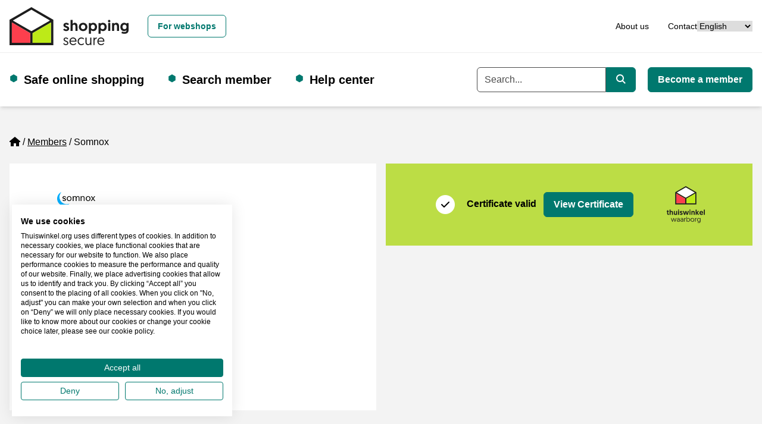

--- FILE ---
content_type: text/html; charset=utf-8
request_url: https://www.thuiswinkel.org/en/members/somnox/
body_size: 11025
content:


<!DOCTYPE html>
<html lang="en">
<head prefix="og: http://ogp.me/ns# fb: http://ogp.me/ns/fb#">
	<meta charset="utf-8">
	<meta name="viewport" content="width=device-width, initial-scale=1, shrink-to-fit=no">
	
	<!-- Website ontwikkeld door Fenetre online solutions - Full service leverancier van online oplossingen en maatwerk software - www.fenetre.nl - info@fenetre.nl - 085 042 00 70  -->
	<title>Somnox | Thuiswinkel.org</title>
<meta name="description" content="Somnox" />
<link rel="canonical" href="https://www.thuiswinkel.org/en/members/somnox/" />



    <link rel="alternate" hreflang="da" href="https://www.thuiswinkel.org/da/medlemmer/somnox/" />
    <link rel="alternate" hreflang="de" href="https://www.thuiswinkel.org/de/mitglieder/somnox/" />
    <link rel="alternate" hreflang="en" href="https://www.thuiswinkel.org/en/members/somnox/" />
    <link rel="alternate" hreflang="es" href="https://www.thuiswinkel.org/se/miembros/somnox/" />
    <link rel="alternate" hreflang="fr" href="https://www.thuiswinkel.org/fr/membres/somnox/" />
    <link rel="alternate" hreflang="it" href="https://www.thuiswinkel.org/it/membri/somnox/" />
    <link rel="alternate" hreflang="nl" href="https://www.thuiswinkel.org/leden/somnox/" />
    <link rel="alternate" hreflang="nb" href="https://www.thuiswinkel.org/no/medlemmer/somnox/" />
    <link rel="alternate" hreflang="sv" href="https://www.thuiswinkel.org/sv/medlemmar/somnox/" />
<link rel="alternate" hreflang="x-default" href="https://www.thuiswinkel.org/leden/somnox/" />
	

<!-- Open Graph data -->
<meta property="og:title" content="Somnox" />
<meta property="og:type" content="website" />
<meta property="og:url" content="https://www.thuiswinkel.org/en/members/somnox/" />
<meta property="og:locale" content="en" />
	<meta property="og:image" content="https://www.thuiswinkel.org/media/q1djydb3/linkedin-generieke-afbeelding-socials-1200-x-627.png?anchor=center&mode=crop&width=1200&height=630&rnd=132744525097700000" />
	<meta property="og:description" content="Somnox" />
	<meta property="og:site_name" content="Thuiswinkel.org" />

<!-- Facebook -->

<!-- Twitter Card data -->
<meta name="twitter:card" content="summary">
	<meta name="twitter:site" content="@thuiswinkelorg">
<meta name="twitter:title" content="Somnox">
<meta name="twitter:description" content="Somnox">
	<meta name="twitter:image" content="https://www.thuiswinkel.org/media/q1djydb3/linkedin-generieke-afbeelding-socials-1200-x-627.png?anchor=center&mode=crop&width=120&height=120&rnd=132744525097700000">

	
	<!--[if lt IE 9]>
	  <script src="https://oss.maxcdn.com/html5shiv/3.7.2/html5shiv.min.js"></script>
	  <script src="https://oss.maxcdn.com/respond/1.4.2/respond.min.js"></script>
	<![endif]-->
	<link rel="apple-touch-icon" sizes="180x180" href="/apple-touch-icon.png?v=XByQbE98LN">
<link rel="icon" type="image/png" sizes="32x32" href="/favicon-32x32.png?v=XByQbE98LN">
<link rel="icon" type="image/png" sizes="16x16" href="/favicon-16x16.png?v=XByQbE98LN">
<link rel="manifest" href="/site.webmanifest?v=XByQbE98LN">
<link rel="mask-icon" href="/safari-pinned-tab.svg?v=XByQbE98LN" color="#000000">
<link rel="shortcut icon" href="/favicon.ico?v=XByQbE98LN">
<meta name="msapplication-TileColor" content="#ffffff">
<meta name="theme-color" content="#ffffff">
	<link rel="preload" href="/fonts/geomanist-bold-webfont.woff2" as="font" crossorigin="anonymous" />
	<link rel="preload" href="/fonts/geomanist-medium-webfont.woff2" as="font" crossorigin="anonymous" />
	<link rel="preload" href="/fonts/geomanist-regular-webfont.woff2" as="font" crossorigin="anonymous" />
	<link rel="preload" href="/assets/fontawesome/webfonts/fa-regular-400.woff2" as="font" crossorigin="anonymous" />
	<link rel="preload" href="/assets/fontawesome/webfonts/fa-sharp-regular-400.woff2" as="font" crossorigin="anonymous" />
	<link rel="preload" href="/assets/fontawesome/webfonts/fa-sharp-solid-900.woff2" as="font" crossorigin="anonymous" />
	<link rel="preload" href="/assets/fontawesome/webfonts/fa-solid-900.woff2" as="font" crossorigin="anonymous" />
	
	
	
	<link href="/assets/fontawesome/css/fontawesome.min.css" rel="stylesheet" />
	<link href="/assets/fontawesome/css/regular.min.css" rel="stylesheet" />
	<link href="/assets/fontawesome/css/sharp-regular.min.css" rel="stylesheet" />
	<link href="/assets/fontawesome/css/sharp-solid.min.css" rel="stylesheet" />
	<link href="/assets/fontawesome/css/solid.min.css" rel="stylesheet" />

	<link href="/assets/dist/css/themes/teal/style.css" rel="stylesheet" />
	

	<script src="/Scripts/alpinejs/collapse/cdn.min.js" defer></script>
	<script src="/Scripts/alpinejs/intersect/cdn.min.js" defer></script>
	<script src="/Scripts/alpinejs/teleport/cdn.min.js" defer></script>
	<script src="/Scripts/alpinejs/cdn.min.js" defer></script>
	
	<script src="/Scripts/jquery.min.js"></script>
	<script src="/Scripts/jquery.validate.min.js"></script>
	<script src="/Scripts/jquery.validate.unobtrusive.min.js"></script>
	
<!-- Google Tag Manager -->
<script>(function(w,d,s,l,i){w[l]=w[l]||[];w[l].push({'gtm.start':
new Date().getTime(),event:'gtm.js'});var f=d.getElementsByTagName(s)[0],
j=d.createElement(s),dl=l!='dataLayer'?'&l='+l:'';j.async=true;j.src=
'https://www.googletagmanager.com/gtm.js?id='+i+dl;f.parentNode.insertBefore(j,f);
})(window,document,'script','dataLayer','GTM-5WN596');</script>
<!-- End Google Tag Manager -->

<!-- Start VWO Async SmartCode -->
<link rel="preconnect" href="https://dev.visualwebsiteoptimizer.com" />
<script type='text/javascript' id='vwoCode'>
window._vwo_code || (function() {
var account_id=932848,
version=2.1,
settings_tolerance=2000,
hide_element='body',
hide_element_style = 'opacity:0 !important;filter:alpha(opacity=0) !important;background:none !important;transition:none !important;',
/* DO NOT EDIT BELOW THIS LINE */
f=false,w=window,d=document,v=d.querySelector('#vwoCode'),cK='_vwo_'+account_id+'_settings',cc={};try{var c=JSON.parse(localStorage.getItem('_vwo_'+account_id+'_config'));cc=c&&typeof c==='object'?c:{}}catch(e){}var stT=cc.stT==='session'?w.sessionStorage:w.localStorage;code={use_existing_jquery:function(){return typeof use_existing_jquery!=='undefined'?use_existing_jquery:undefined},library_tolerance:function(){return typeof library_tolerance!=='undefined'?library_tolerance:undefined},settings_tolerance:function(){return cc.sT||settings_tolerance},hide_element_style:function(){return'{'+(cc.hES||hide_element_style)+'}'},hide_element:function(){if(performance.getEntriesByName('first-contentful-paint')[0]){return''}return typeof cc.hE==='string'?cc.hE:hide_element},getVersion:function(){return version},finish:function(e){if(!f){f=true;var t=d.getElementById('_vis_opt_path_hides');if(t)t.parentNode.removeChild(t);if(e)(new Image).src='https://dev.visualwebsiteoptimizer.com/ee.gif?a='+account_id+e}},finished:function(){return f},addScript:function(e){var t=d.createElement('script');t.type='text/javascript';if(e.src){t.src=e.src}else{t.text=e.text}d.getElementsByTagName('head')[0].appendChild(t)},load:function(e,t){var i=this.getSettings(),n=d.createElement('script'),r=this;t=t||{};if(i){n.textContent=i;d.getElementsByTagName('head')[0].appendChild(n);if(!w.VWO||VWO.caE){stT.removeItem(cK);r.load(e)}}else{var o=new XMLHttpRequest;o.open('GET',e,true);o.withCredentials=!t.dSC;o.responseType=t.responseType||'text';o.onload=function(){if(t.onloadCb){return t.onloadCb(o,e)}if(o.status===200||o.status===304){_vwo_code.addScript({text:o.responseText})}else{_vwo_code.finish('&e=loading_failure:'+e)}};o.onerror=function(){if(t.onerrorCb){return t.onerrorCb(e)}_vwo_code.finish('&e=loading_failure:'+e)};o.send()}},getSettings:function(){try{var e=stT.getItem(cK);if(!e){return}e=JSON.parse(e);if(Date.now()>e.e){stT.removeItem(cK);return}return e.s}catch(e){return}},init:function(){if(d.URL.indexOf('__vwo_disable__')>-1)return;var e=this.settings_tolerance();w._vwo_settings_timer=setTimeout(function(){_vwo_code.finish();stT.removeItem(cK)},e);var t;if(this.hide_element()!=='body'){t=d.createElement('style');var i=this.hide_element(),n=i?i+this.hide_element_style():'',r=d.getElementsByTagName('head')[0];t.setAttribute('id','_vis_opt_path_hides');v&&t.setAttribute('nonce',v.nonce);t.setAttribute('type','text/css');if(t.styleSheet)t.styleSheet.cssText=n;else t.appendChild(d.createTextNode(n));r.appendChild(t)}else{t=d.getElementsByTagName('head')[0];var n=d.createElement('div');n.style.cssText='z-index: 2147483647 !important;position: fixed !important;left: 0 !important;top: 0 !important;width: 100% !important;height: 100% !important;background: white !important;';n.setAttribute('id','_vis_opt_path_hides');n.classList.add('_vis_hide_layer');t.parentNode.insertBefore(n,t.nextSibling)}var o='https://dev.visualwebsiteoptimizer.com/j.php?a='+account_id+'&u='+encodeURIComponent(d.URL)+'&vn='+version;if(w.location.search.indexOf('_vwo_xhr')!==-1){this.addScript({src:o})}else{this.load(o+'&x=true')}}};w._vwo_code=code;code.init();})();
</script>
<!-- End VWO Async SmartCode -->		</head>
<body class="text-base relative  webshop-page">
<!-- Google Tag Manager (noscript) -->
<noscript><iframe src="https://www.googletagmanager.com/ns.html?id=GTM-5WN596"
height="0" width="0" style="display:none;visibility:hidden"></iframe></noscript>
<!-- End Google Tag Manager (noscript) -->		
	<header id="header" x-data="headerNavigation()" x-init="init()" class="fixed top-0 right-0 left-0 z-[1020]">
		<a href="#main" class="skip absolute left-[-10000px] top-0 w-[1px] h-[1px] overflow-hidden focus:static focus:w-auto focus:h-auto">Skip to main content</a>
		<div class="fixed top-0 left-0 opacity-50 z-[1019] h-screen w-screen bg-black xl:hidden" x-show="open" x-cloak x-on:click="toggle()"></div>
		<div class="relative z-[1025] bg-white py-3 border-b border-[#eeeeee] text-sm">
			<div class="px-4 mx-auto 2xl:container">
				<div class="flex flex-row xl:space-x-4 items-center justify-between relative">
					<div class="flex-none flex flex-row space-x-4 xl:space-x-0 items-center justify-between w-full xl:w-auto">
						<a class="flex items-center " href="/en/consumers/" title="Thuiswinkel.org">
									<img class="h-12 xl:h-16 w-auto" src="/Images/logo-shopping-secure_horizontaal.svg" alt="Shopping secure Logo" width="286" height="92" />
						</a>
						<button class="flex-none xl:hidden" x-on:click="toggle()" type="button" :aria-expanded="open" aria-expanded="false" aria-label="Toggle navigation">
							<i class="fa-sharp fa-solid fa-bars fa-fw" role="img" aria-hidden="true" x-show="!open" x-cloak></i>
							<i class="fa-sharp fa-solid fa-x fa-fw" role="img" aria-hidden="true" x-show="open" x-cloak></i>
							<span class="sr-only">
								Menu
							</span>
						</button>
					</div>
					<div class="flex justify-end flex-row gap-x-8 items-center justify-between w-full">
							<div id="siteSwitcherWrapper" class="xl:ml-4">
									<a class="btn w-full xl:w-auto text-teal-500 hover:text-teal-800 border-teal-500 hover:border-teal-800" href="/en/">
										For webshops
									</a>
							</div>
						<div class="flex justify-end flex-row gap-x-8 items-center">
							<div id="topNavWrapper">
								<nav aria-label="Top">

									<ul class="flex flex-col xl:flex-row space-y-4 xl:space-y-0 xl:space-x-8">
											<li >
												<a href="/en/consumers/about-us/" class="hover:underline">About us</a>
											</li>
											<li >
												<a href="/en/consumers/about-us/contact/" class="hover:underline">Contact</a>
											</li>
																													</ul>
								</nav>
							</div>							


							<div id="languageSwitchWrapper">
								

<div class="">
	<label for="languageSwitcher" class="sr-only">
		Language
	</label>
	<select id="languageSwitcher" class="w-full 2xl:w-auto cursor-pointer" onchange="this.options[this.selectedIndex].value && (window.location = this.options[this.selectedIndex].value);">
			<option value="/en/members/somnox/" selected="selected">
English			</option>
			<option value="/da/medlemmer/somnox/" >
dansk			</option>
			<option value="/de/mitglieder/somnox/" >
Deutsch			</option>
			<option value="/se/miembros/somnox/" >
español			</option>
			<option value="/fr/membres/somnox/" >
français			</option>
			<option value="/it/membri/somnox/" >
italiano			</option>
			<option value="/leden/somnox/" >
Nederlands			</option>
			<option value="/no/medlemmer/somnox/" >
norsk			</option>
			<option value="/sv/medlemmar/somnox/" >
svenska			</option>
	</select>
</div>
							</div>
						</div>
					</div>
				</div>
			</div>
		</div>
		<div class="relative z-[1020] bg-white xl:py-6 shadow-md">
			<div class="px-4 mx-auto 2xl:container">
				<div class="flex flex-row xl:space-x-4 items-center justify-between xl:justify-normal relative">
					<div :class="{ 'hidden': !open, 'fixed top-[73px] p-4 right-0 bottom-0 left-0 md:left-auto md:w-96 h-[calc(100vh-73px)] overflow-y-auto md:border-l md:border-[#eeeeee]': open }" class="xl:static xl:top-auto xl:right-auto xl:bottom-auto xl:left-auto xl:w-auto h-auto xl:overflow-visible xl:p-0 bg-white xl:block xl:flex-1 xl:border-l-0 xl:border-transparent">
						<div class="flex flex-col xl:flex-row justify-normal xl:justify-between space-y-4 xl:space-y-0">
							<div class="flex items-center w-full xl:w-auto">
								


<nav aria-label="Main" class="w-full xl:w-auto">
	<ul class="flex flex-col xl:flex-row space-y-4 xl:space-y-0 xl:space-x-4 2xl:space-x-8 ">
						<li x-data="{ subNavOpen: false }" x-on:mouseenter="window.matchMedia('(min-width: 1280px)').matches ? subNavOpen = true : null" x-on:mouseover.away="window.matchMedia('(min-width: 1280px)').matches ? subNavOpen = false : null" x-on:keydown.escape="subNavOpen = false" class="relative pl-6 xl:pr-6 before:text-teal-500 before:content-['⬢'] before:absolute before:left-0 before:duration-300 before:hover:scale-150  ">
					<div class="flex flex-row justify-between xl:flex-start">
							<a class="text-xl font-bold" href="/en/consumers/safe-online-shopping/">
								Safe online shopping
							</a>
													<button type="button" class="xl:absolute xl:left-[-10000px] xl:top-0 xl:w-[1px] xl:h-[1px] xl:overflow-hidden xl:focus:static xl:focus:w-auto xl:focus:h-auto" x-on:click="subNavOpen = !subNavOpen" aria-haspopup="true" :aria-expanded="subNavOpen" aria-expanded="false" aria-controls="dropdown_1572" :title="subNavOpen ? 'Submenu sluiten' : 'Submenu openen'">
								<i class="fa-sharp fa-solid fa-chevron-down fa-fw" :class="{'rotate-180': subNavOpen}" role="img" aria-hidden="true"></i>
								<span x-text="subNavOpen ? 'Close sub navigation menu' : 'Open sub navigation menu'" class="sr-only">Open sub navigation menu</span>
							</button>
					</div>					
							<ul id="dropdown_1572" class="xl:absolute xl:bg-white xl:shadow-md xl:px-6 xl:-ml-6 xl:py-4 xl:border-b-4 xl:border-teal-500 space-y-3" x-show="subNavOpen" x-cloak>
				<li>
					<a href="/en/consumers/safe-online-shopping/real-or-fake/" class="hover:underline hover:text-teal-500">
						Real or fake?
					</a>
				</li>
				<li>
					<a href="/en/consumers/safe-online-shopping/why-look-for-trustmarks/" class="hover:underline hover:text-teal-500">
						Why look for trustmarks?
					</a>
				</li>
				<li>
					<a href="/en/consumers/safe-online-shopping/why-you-should-look-for-the-shopping-secure-trustmark/" class="hover:underline hover:text-teal-500">
						Why you should look for the Shopping Secure trustmark
					</a>
				</li>
				<li>
					<a href="/en/consumers/safe-online-shopping/checking-trustmarks/" class="hover:underline hover:text-teal-500">
						Checking trustmarks
					</a>
				</li>
				<li>
					<a href="/en/consumers/safe-online-shopping/safe-online-shopping-on-platforms/" class="hover:underline hover:text-teal-500">
						Safe online shopping on platforms
					</a>
				</li>
				<li>
					<a href="/en/consumers/safe-online-shopping/safe-online-shopping-for-businesses/" class="hover:underline hover:text-teal-500">
						Safe online shopping for businesses
					</a>
				</li>
				<li>
					<a href="/en/consumers/safe-online-shopping/laws-and-regulations/" class="hover:underline hover:text-teal-500">
						Laws and regulations
					</a>
				</li>
		</ul>

				</li>
				<li x-data="{ subNavOpen: false }" x-on:mouseenter="window.matchMedia('(min-width: 1280px)').matches ? subNavOpen = true : null" x-on:mouseover.away="window.matchMedia('(min-width: 1280px)').matches ? subNavOpen = false : null" x-on:keydown.escape="subNavOpen = false" class="relative pl-6 xl:pr-6 before:text-teal-500 before:content-['⬢'] before:absolute before:left-0 before:duration-300 before:hover:scale-150 ">
					<div class="flex flex-row justify-between xl:flex-start">
							<a class="text-xl font-bold" href="/en/consumers/search-member/">
								Search member
							</a>
											</div>					
					
				</li>
				<li x-data="{ subNavOpen: false }" x-on:mouseenter="window.matchMedia('(min-width: 1280px)').matches ? subNavOpen = true : null" x-on:mouseover.away="window.matchMedia('(min-width: 1280px)').matches ? subNavOpen = false : null" x-on:keydown.escape="subNavOpen = false" class="relative pl-6 xl:pr-6 before:text-teal-500 before:content-['⬢'] before:absolute before:left-0 before:duration-300 before:hover:scale-150  ">
					<div class="flex flex-row justify-between xl:flex-start">
							<a class="text-xl font-bold" href="/en/consumers/help-center/">
								Help center
							</a>
													<button type="button" class="xl:absolute xl:left-[-10000px] xl:top-0 xl:w-[1px] xl:h-[1px] xl:overflow-hidden xl:focus:static xl:focus:w-auto xl:focus:h-auto" x-on:click="subNavOpen = !subNavOpen" aria-haspopup="true" :aria-expanded="subNavOpen" aria-expanded="false" aria-controls="dropdown_1549" :title="subNavOpen ? 'Submenu sluiten' : 'Submenu openen'">
								<i class="fa-sharp fa-solid fa-chevron-down fa-fw" :class="{'rotate-180': subNavOpen}" role="img" aria-hidden="true"></i>
								<span x-text="subNavOpen ? 'Close sub navigation menu' : 'Open sub navigation menu'" class="sr-only">Open sub navigation menu</span>
							</button>
					</div>					
							<ul id="dropdown_1549" class="xl:absolute xl:bg-white xl:shadow-md xl:px-6 xl:-ml-6 xl:py-4 xl:border-b-4 xl:border-teal-500 space-y-3" x-show="subNavOpen" x-cloak>
				<li>
					<a href="/en/consumers/help-center/submitting-a-complaint/" class="hover:underline hover:text-teal-500">
						Submitting a complaint
					</a>
				</li>
		</ul>

				</li>
	</ul>
</nav>


							</div>
							<div class="flex flex-col xl:flex-row space-y-4 xl:space-y-0 xl:space-x-5">
									<form action="/en/consumers/search/" class="w-full">
										<div class="flex items-center w-full">
											<label for="searchkeyword" class="sr-only">
												Keyword
											</label>
											<div class="flex w-full">

												<input type="search" id="searchkeyword" class="flex-1 form-input rounded-r-none" name="q" placeholder="Search..." autocomplete="off" x-ref="globalsearchinput" />
												<button type="submit" class="btn rounded-l-none flex-none xl:w-auto text-white bg-teal-500 hover:bg-teal-800 border-teal-500 hover:border-teal-800">
													<i class="fa-sharp fa-solid fa-magnifying-glass" role="img" aria-hidden="true"></i>
													<span class="sr-only">
														Search
													</span>
												</button>
											</div>
										</div>
									</form>
																	<div class="flex-none">
										<a class="btn w-full xl:w-auto text-white bg-teal-500 hover:bg-teal-800 border-teal-500 hover:border-teal-800" href="/en/become-a-member/" title="Become a member">
											Become a member
										</a>
									</div>

								<div id="siteSwitcherWrapper2" :hidden="hideWrapper">
									
								</div>

								<div id="topNavWrapper2" :hidden="hideWrapper">
									
								</div>

								<div id="languageSwitchWrapper2" :hidden="hideWrapper">
									
								</div>
							</div>
						</div>
					</div>
				</div>
			</div>
		</div>
	</header>
	<main id="main" class="pt-[73px] xl:pt-[179px]">
		

<div class="bg-tertiary-500 py-4 lg:py-12">
	<div class="px-4 mx-auto 2xl:container">
		




<div class="mb-4 lg:mb-12 space-y-4">
	

<nav aria-label="breadcrumb" class="lg:text-base">
    <ol class="breadcrumb flex flex-wrap">
                <li class="breadcrumb-item list-item mb-2 mr-1 before:float-left before:content-['/'] before:mr-1 first:before:content-[] first:before:mr-0">
					<a href="/en/" class="">
							<i class="fa-sharp fa-solid fa-house" aria-hidden="true" role="img"></i>
							<span class="sr-only">Home</span>
					</a>
                </li>
                <li class="breadcrumb-item list-item mb-2 mr-1 before:float-left before:content-['/'] before:mr-1 first:before:content-[] first:before:mr-0">
					<a href="/en/members/" class="underline">
Members					</a>
                </li>
				<li class="breadcrumb-item active list-item mb-2 mr-1 before:float-left before:content-['/'] before:mr-1 first:before:content-[] first:before:mr-0" aria-current="page">
Somnox				</li>
    </ol>
</nav>

	<div class="grid grid-cols-1 lg:grid-cols-2 gap-4">
		<div class="col-span-1">
			<div class="px-4 lg:px-20 py-6 lg:py-12 bg-white flex flex-col">
				<h1 class="h1 order-2">
					Somnox
				</h1>
					<div class="order-1 mb-4">
						<img class="w-auto h-auto max-w-16 max-h-16" src="/Images/Logo/1bb65fbc-b49b-473d-9d67-575d19d9a348" alt="Member logo" />
					</div>
								<div class="order-4">
					<h2 class="sr-only">
						Verified contact information
					</h2>
					<div class="space-y-2 text-base">
							<div class="flex items-start">
								<div class="mr-2">
									<i class="fa-solid fa-globe fa-fw" aria-hidden="true" role="img"></i><span class="sr-only">Website URL</span>
								</div>
								<div class="flex-1">
									<a class="text-primary-500 hover:text-primary-800 underline" href="https://somnox.com/nl/" target="_blank" rel="noreferrer">https://somnox.com/nl/</a>
								</div>
							</div>
													<div class="flex items-start">
								<div class="mr-2">
									<i class="fa-solid fa-envelope fa-fw" aria-hidden="true" role="img"></i><span class="sr-only">Email</span>
								</div>
								<div class="flex-1">
									<a class="text-primary-500 hover:text-primary-800 underline" href="mailto:info@somnox.nl">info@somnox.nl</a>
								</div>
							</div>
													<div class="flex items-start">
								<div class="mr-2">
									<i class="fa-solid fa-phone fa-fw" aria-hidden="true" role="img"></i><span class="sr-only">Phone number</span>
								</div>
								<div class="flex-1">
									<a class="text-primary-500 hover:text-primary-800 underline" href="tel:0108994105" class="">010 899 4105</a>
								</div>
							</div>
													<div class="flex items-start">
								<div class="mr-2">
									<i class="fa-solid fa-landmark fa-fw" aria-hidden="true" role="img"></i><span class="sr-only">CoC</span>
								</div>
								<div class="flex-1">
									CoC 67150179
								</div>
							</div>
													<div class="flex items-start">
								<div class="mr-2">
									<i class="fa-solid fa-location-dot fa-fw" aria-hidden="true" role="img"></i><span class="sr-only">Business address</span>
								</div>
								<div class="flex-1">
									<div>
    Stationsplein 45, C3.063<br />
    3013 AK Rotterdam<br />
    Netherlands
</div>
								</div>
							</div>
					</div>
				</div>
			</div>
		</div>
		<div class="col-span-1">
			<div class="space-y-4">
					<div>
						<h2 class="sr-only">							
							Certificate
						</h2>
						<ul class="space-y-4">
								<li class="relative flex px-4 lg:px-20 bg-[#bcdd45]">
									<span class="sr-only">
										Thuiswinkel Waarborg
									</span>
									<div class="flex-1 flex flex-wrap content-center py-6 lg:py-12">
										<div class="flex items-center">
											<div class="shrink-0 mr-2">
													<div class="flex items-center">
														<span class="fa-stack shrink-0 mr-2">
															<i class="fa-solid fa-circle fa-stack-2x text-white" role="img" aria-hidden="true"></i>
															<i class="fa-solid fa-check fa-stack-1x text-black" role="img" aria-hidden="true"></i>
														</span>
													</div>
											</div>
											<div>
												<div class="font-bold mr-2 inline-block">Certificate valid</div>

												<a class="btn btn-primary stretched-link" href="/en/members/somnox/certificate/" title="View Certificate: Thuiswinkel Waarborg">
													View Certificate
												</a>
											</div>
										</div>
									</div>
									<div class="ml-4 py-2 flex flex-wrap content-center">
										<img class="w-16 h-auto" src="/Images/logo-thuiswinkel_waarborg.svg" alt="Thuiswinkel Waarborg" />
									</div>
								</li>
													</ul>
					</div>
							</div>
		</div>
	</div>
</div>
			</div>
</div>
	</main>
	<footer class="bg-gray-800 text-white">
	<div class="py-8 xl:py-20">
		<div class="px-4 mx-auto 2xl:container">
			<div class="grid grid-cols-1 lg:grid-cols-2 xl:grid-cols-3 gap-9 xl:gap-4">
				<div class="col-span-1">
					<img class="max-w-full h-auto" src="/Images/logo-thuiswinkel-org_horizontaal-zwart.svg" alt="Thuiswinkel Logo" width="300" height="115" loading="lazy" />
					<div class="mt-9">
						<h2 class="h5 sr-only">
							Contact
						</h2>
						<div class="leading-7 space-y-2">
        <div>
            <div>
	Horaplantsoen 20<br />
	6717 LT Ede
	
</div>
        </div>
                <div>
	        <a href="mailto:info@thuiswinkel.org" class="inline-block hover:underline">info@thuiswinkel.org</a>
        </div>
            <div>
            <a href="tel:+31318648575" class="inline-block hover:underline">+31 (0)318 64 85 75</a>
        </div>
</div>
					</div>
					<div class="mt-4">
						<h2 class="h5 sr-only lg:not-sr-only lg:mb-5">
							Are you already following us?
						</h2>
						<div>
	<ul class="flex flex-wrap space-x-2 justify-center lg:justify-normal">
				<li>
					<a href="https://www.facebook.com/thuiswinkelwaarborg" title="Facebook" target="_blank" rel="noreferrer" class="inline-block text-center align-middle py-2 lg:py-0 px-4 lg:px-0 border border-transparent text-2xl lg:text-base">
						<svg xmlns="http://www.w3.org/2000/svg" height="1em" viewBox="0 0 320 512" fill="currentColor" role="img" aria-hidden="true">
							<!--! Font Awesome Free 6.4.2 by @fontawesome - https://fontawesome.com License - https://fontawesome.com/license (Commercial License) Copyright 2023 Fonticons, Inc. -->
							<path d="M279.14 288l14.22-92.66h-88.91v-60.13c0-25.35 12.42-50.06 52.24-50.06h40.42V6.26S260.43 0 225.36 0c-73.22 0-121.08 44.38-121.08 124.72v70.62H22.89V288h81.39v224h100.17V288z" />
						</svg>
						<span class="sr-only">Facebook</span>
					</a>
				</li>


				<li>
					<a href="https://twitter.com/thuiswinkelorg" title="X" target="_blank" rel="noreferrer" class="inline-block text-center align-middle py-2 lg:py-0 px-4 lg:px-0 border border-transparent text-2xl lg:text-base">
						<svg xmlns="http://www.w3.org/2000/svg" height="1em" viewBox="0 0 512 512" fill="currentColor" role="img" aria-hidden="true">
							<!--! Font Awesome Free 6.4.2 by @fontawesome - https://fontawesome.com License - https://fontawesome.com/license (Commercial License) Copyright 2023 Fonticons, Inc. -->
							<path d="M389.2 48h70.6L305.6 224.2 487 464H345L233.7 318.6 106.5 464H35.8L200.7 275.5 26.8 48H172.4L272.9 180.9 389.2 48zM364.4 421.8h39.1L151.1 88h-42L364.4 421.8z" />
						</svg>
						<span class="sr-only">X</span>
					</a>
				</li>


				<li>
					<a href="https://www.linkedin.com/company/thuiswinkel-org" title="LinkedIn" target="_blank" rel="noreferrer" class="inline-block text-center align-middle py-2 lg:py-0 px-4 lg:px-0 border border-transparent text-2xl lg:text-base">
						<svg xmlns="http://www.w3.org/2000/svg" height="1em" viewBox="0 0 448 512" fill="currentColor" role="img" aria-hidden="true">
							<!--! Font Awesome Free 6.4.2 by @fontawesome - https://fontawesome.com License - https://fontawesome.com/license (Commercial License) Copyright 2023 Fonticons, Inc. -->
							<path d="M100.28 448H7.4V148.9h92.88zM53.79 108.1C24.09 108.1 0 83.5 0 53.8a53.79 53.79 0 0 1 107.58 0c0 29.7-24.1 54.3-53.79 54.3zM447.9 448h-92.68V302.4c0-34.7-.7-79.2-48.29-79.2-48.29 0-55.69 37.7-55.69 76.7V448h-92.78V148.9h89.08v40.8h1.3c12.4-23.5 42.69-48.3 87.88-48.3 94 0 111.28 61.9 111.28 142.3V448z" />
						</svg>
						<span class="sr-only">LinkedIn</span>
					</a>
				</li>




				<li>
					<a href="https://www.instagram.com/thuiswinkelorg/" title="Instagram" target="_blank" rel="noreferrer" class="inline-block text-center align-middle py-2 lg:py-0 px-4 lg:px-0 border border-transparent text-2xl lg:text-base">
						<svg xmlns="http://www.w3.org/2000/svg" height="1em" viewBox="0 0 448 512" fill="currentColor" role="img" aria-hidden="true">
							<!--! Font Awesome Free 6.4.2 by @fontawesome - https://fontawesome.com License - https://fontawesome.com/license (Commercial License) Copyright 2023 Fonticons, Inc. -->
							<path d="M224.1 141c-63.6 0-114.9 51.3-114.9 114.9s51.3 114.9 114.9 114.9S339 319.5 339 255.9 287.7 141 224.1 141zm0 189.6c-41.1 0-74.7-33.5-74.7-74.7s33.5-74.7 74.7-74.7 74.7 33.5 74.7 74.7-33.6 74.7-74.7 74.7zm146.4-194.3c0 14.9-12 26.8-26.8 26.8-14.9 0-26.8-12-26.8-26.8s12-26.8 26.8-26.8 26.8 12 26.8 26.8zm76.1 27.2c-1.7-35.9-9.9-67.7-36.2-93.9-26.2-26.2-58-34.4-93.9-36.2-37-2.1-147.9-2.1-184.9 0-35.8 1.7-67.6 9.9-93.9 36.1s-34.4 58-36.2 93.9c-2.1 37-2.1 147.9 0 184.9 1.7 35.9 9.9 67.7 36.2 93.9s58 34.4 93.9 36.2c37 2.1 147.9 2.1 184.9 0 35.9-1.7 67.7-9.9 93.9-36.2 26.2-26.2 34.4-58 36.2-93.9 2.1-37 2.1-147.8 0-184.8zM398.8 388c-7.8 19.6-22.9 34.7-42.6 42.6-29.5 11.7-99.5 9-132.1 9s-102.7 2.6-132.1-9c-19.6-7.8-34.7-22.9-42.6-42.6-11.7-29.5-9-99.5-9-132.1s-2.6-102.7 9-132.1c7.8-19.6 22.9-34.7 42.6-42.6 29.5-11.7 99.5-9 132.1-9s102.7-2.6 132.1 9c19.6 7.8 34.7 22.9 42.6 42.6 11.7 29.5 9 99.5 9 132.1s2.7 102.7-9 132.1z" />
						</svg>
						<span class="sr-only">Instagram</span>
					</a>
				</li>


				<li>
					<a href="https://www.youtube.com/c/thuiswinkel" title="YouTube" target="_blank" rel="noreferrer" class="inline-block text-center align-middle py-2 lg:py-0 px-4 lg:px-0 border border-transparent text-2xl lg:text-base">
						<svg xmlns="http://www.w3.org/2000/svg" height="1em" viewBox="0 0 576 512" fill="currentColor" role="img" aria-hidden="true">
							<!--! Font Awesome Free 6.4.2 by @fontawesome - https://fontawesome.com License - https://fontawesome.com/license (Commercial License) Copyright 2023 Fonticons, Inc. -->
							<path d="M549.655 124.083c-6.281-23.65-24.787-42.276-48.284-48.597C458.781 64 288 64 288 64S117.22 64 74.629 75.486c-23.497 6.322-42.003 24.947-48.284 48.597-11.412 42.867-11.412 132.305-11.412 132.305s0 89.438 11.412 132.305c6.281 23.65 24.787 41.5 48.284 47.821C117.22 448 288 448 288 448s170.78 0 213.371-11.486c23.497-6.321 42.003-24.171 48.284-47.821 11.412-42.867 11.412-132.305 11.412-132.305s0-89.438-11.412-132.305zm-317.51 213.508V175.185l142.739 81.205-142.739 81.201z" />
						</svg>
						<span class="sr-only">YouTube</span>
					</a>
				</li>

	</ul>

</div>
					</div>
				</div>
				<div class="col-span-1">
					<div class="max-w-3xl xl:max-w-none">
						<h2 class="h5">
							Who are we?
						</h2>
						

<div class="prose lg:prose-lg max-w-4xl prose-white" x-data="rte($el)">
    <p>Thuiswinkel.org is a leading inspirational e-commerce network that helps stores and e-retailers that sell products and/or services, businesses and their employees to be more successful. We offer relevant and practical solutions with various trustmarks, Thuiswinkel Reviews, legal tools and advice, advocacy, market research, and have our own education platform, the Thuiswinkel e-Academy.</p>
</div>
					</div>
				</div>		
				<div class="col-span-1 lg:col-span-2 xl:col-span-1">
					<div x-data="footerNavCollapse()" x-init="init()" x-on:keydown.escape="open = false">
						<div class="relative flex justify-between w-full mb-5">
							<h2 class="h5">
								Navigate quickly
							</h2>
							<button type="button" class="xl:hidden stretched-link" x-on:click="open = !open" title="Toggle" :aria-expanded="open == true ? 'true' : 'false'" aria-expanded="true" aria-controls="footerSection1" x-bind:disabled="disabled" disabled="disabled">
								<i :class="{'rotate-180': open}" class="fa-sharp fa-solid fa-chevron-down transition-all text-lime-500" role="img" aria-hidden="true"></i>
								<span x-text="open ? 'Close navigation menu' : 'Open navigation menu'" class="sr-only">Open navigation menu</span>
							</button>
						</div>
						<div id="footerSection1" class="transition-all duration-500 ease-in-out xl:!block" x-show="open" x-cloak>
							<div class="grid grid-cols-1 landscape:lg:grid-cols-2 gap-2 landscape:lg:gap-4">
								<div>
									<ul class="list-style-arrow-right space-y-2">
											<li class="before:text-lime-500">
												

<a href="/en/consumers/safe-online-shopping/"  class="hover:underline">
    Safe online shopping
</a>
											</li>
											<li class="before:text-lime-500">
												

<a href="/en/consumers/help-center/"  class="hover:underline">
    Help center
</a>
											</li>
											<li class="before:text-lime-500">
												

<a href="/en/member-search/"  class="hover:underline">
    Member search
</a>
											</li>
									</ul>
								</div>
								<div>
									<ul class="list-style-arrow-right space-y-2">
											<li class="before:text-lime-500">
												

<a href="/en/become-a-member/services/"  class="hover:underline">
    Services
</a>
											</li>
									</ul>
								</div>
							</div>
						</div>
					</div>
				</div>				
			</div>
						
		</div>
	</div>
	<div class="py-4 border-t border-[#eeeeee]">
		<div class="px-4 mx-auto 2xl:container">
			<div class="flex flex-col xl:flex-row justify-center items-center space-x-2">
				<span>
					2026 <span aria-label="copyright">&#169;</span> Thuiswinkel.org
				</span>				
				<nav class="flex flex-wrap justify-center" aria-label="Footer closing">
					<ul class="flex flex-wrap space-x-2 justify-center xl:justify-normal">
							<li>
								

<a href="/en/privacy-statement/"  class="hover:underline">
    Privacy Statement
</a>
							</li>
							<li>
								

<a href="/en/cookie-statement/"  class="hover:underline">
    Cookie Statement
</a>
							</li>
							<li>
								

<a href="/en/sitemap/"  class="hover:underline">
    Sitemap
</a>
							</li>
					</ul>
				</nav>
			</div>
		</div>
	</div>	
</footer>

	
	<script src="/Scripts/custom/scripts.js"></script>
	
	</body>
</html>
